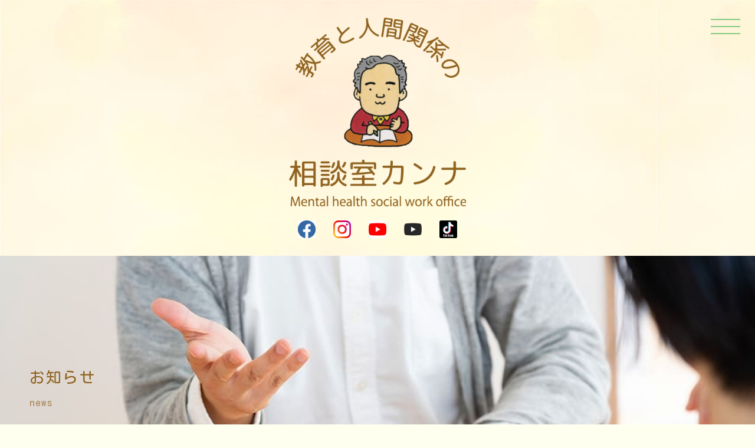

--- FILE ---
content_type: text/css
request_url: https://mhswkanna.com/css/ColorTemplate.css
body_size: 506
content:
@charset "utf-8";
/* CSS Document */
/* color */
.txt_color_nomal{color: #141414;}
.txt_white{color: white;}
.txt_red{color: red;}
.txt_color1{color: #141414} /* メインカラー */
.txt_color2{color: #f4f4f4} /* サブカラー */
.txt_color3{color: #b5b5b5} /* アクセントカラー1 */
.txt_color4{color: #ffffff} /* アクセントカラー2 */

/* background-color */
.bg_white{background-color: white} /* 白背景 */
.bg_black{background-color: black} /* 黒背景 */
.bg_color1{background-color: #141414} /* メインカラー */
.bg_color2{background-color: #f4f4f4} /* サブカラー */
.bg_color3{background-color: #b5b5b5} /* アクセントカラー1 */
.bg_color4{background-color: #ffffff} /* アクセントカラー2 */

/* border-color ※!important */
.border_color1{border-color: #141414}
.border_color2{border-color: #f4f4f4}
.border_color3{border-color: #b5b5b5}
.border_color4{border-color: #ffffff}


/* hover ---------------------------------------------------------------------------------------------*/
.hvr_txt_color_nomal:hover{color: #141414;}
.hvr_txt_white:hover{color: white;}
.hvr_txt_red:hover{color: red;}
.hvr_txt_color1:hover{color: #141414} /* メインカラー */
.hvr_txt_color2:hover{color: #f4f4f4} /* サブカラー */
.hvr_txt_color3:hover{color: #b5b5b5} /* アクセントカラー1 */
.hvr_txt_color4:hover{color: #ffffff} /* アクセントカラー2 */

/* background-color */
.hvr_bg_white:hover{background-color: white} /* 白背景 */
.hvr_bg_black:hover{background-color: black} /* 黒背景 */
.hvr_bg_color1:hover{background-color: #141414} /* メインカラー */
.hvr_bg_color2:hover{background-color: #f4f4f4} /* サブカラー */
.hvr_bg_color3:hover{background-color: #b5b5b5} /* アクセントカラー1 */
.hvr_bg_color4:hover{background-color: #ffffff} /* アクセントカラー2 */

/* border-color ※!important */
.hvr_border_color1:hover{border-color: #141414}
.hvr_border_color2:hover{border-color: #f4f4f4}
.hvr_border_color3:hover{border-color: #b5b5b5}
.hvr_border_color4:hover{border-color: #ffffff}

--- FILE ---
content_type: text/css
request_url: https://mhswkanna.com/css/DesignCss.css
body_size: 3995
content:
@charset "utf-8";
/* CSS Document */
@import url('https://fonts.googleapis.com/css2?family=Noto+Sans+JP:wght@400;700&display=swap');

/* ----- common ----- */
body,.font_sans-serif{
	font-family: "Noto Sans JP", "游ゴシック Medium", "游ゴシック体", "Yu Gothic Medium", YuGothic,"ヒラギノ角ゴ ProN", "Hiragino Kaku Gothic ProN", "メイリオ", Meiryo, "ＭＳ Ｐゴシック", "MS PGothic",  sans-serif;
	font-weight: 400;
}
.font_bold{font-weight: 700;}

#loader{
	position: fixed;top: 0;left: 0;width: 100%;height: 100%;z-index: 9999;
	animation-name: blur;
	animation-duration: 1s;
	animation-timing-function: ease-in;
	animation-fill-mode: forwards;
	animation-iteration-count:1;
}
#loader::after{content: ""; position: absolute;top: 0;left: 0;width: 100%;height: 100%;z-index: 1;background-color: #fff;}
#loader .logo{
	max-width: 300px;width: 70%;z-index: 2;
	animation-name: loader;
	animation-duration: 3s;
	animation-timing-function: ease;
	animation-fill-mode: forwards;
	animation-iteration-count:infinite;
}

h1 img{max-width: 300px;}
header #header{justify-content: flex-end}
header #header .shop_link a{display: inline-block;letter-spacing: 2px;transition: ease 0.3s;}
header #header .shop_link a:hover{letter-spacing: 4px;opacity: 0.6;}


	#menu_bt {
		position: fixed;
		display: block;
		top: 20px;
		right: 25px;
		width: 50px;
		height: 50px;
		z-index: 99;
		overflow: hidden;
	}
	#menu_bt > div{
		width: 100%;
	}
	#menu_bt > div span{
		display: block;
		width: 100%;
		height: 5px;
		margin-bottom: 10px;
		transition: ease 0.3s;
	}
	#menu_bt > div span:last-of-type{
		margin-bottom: 0;
	}
	#menu_bt.active > div span:nth-of-type(1){
		width: 80%;
		transform: translateY(10px) rotate(45deg);
	}
	#menu_bt.active > div span:nth-of-type(2){
		transform: translateX(60px);
	}
	#menu_bt.active > div span:nth-of-type(3){
		width: 80%;
		transform: translateY(-14px) rotate(-45deg);
	}
    .point_none{pointer-events: none;}
	#menu_wrap{
		position: fixed;
		width: 100%;
		height: 100%;
		top: 0;
		left: 0;
		box-sizing: border-box;
		background-color: rgba(255,255,255,0.9);
		z-index: 98;
		opacity: 0;
		animation-name: menu_open;
		animation-duration: 0.3s;
		animation-timing-function: ease;
		animation-fill-mode: forwards;
	}
	#menu_wrap.active{
		display: block;
	}
	#menu_wrap.active > div{
		-webkit-filter: blur(5px);
		-moz-filter: blur(5px);
		-o-filter: blur(5px);
		-ms-filter: blur(5px);
		filter: blur(5px);	
		animation-name: blur;
		animation-duration: 0.6s;
		animation-timing-function: ease;
		animation-fill-mode: forwards;
	}
	#menu_wrap ul li{margin-bottom: 20px;}
	
	
.sns_links li{margin: 0 15px;}
.sns_links li a{transition: ease 0.3s;display: block;}
.sns_links li a:hover{opacity: 0.5;transform: translateY(-3px);}
.sns_links li img{width: 40px;}

.sc_nav{
	position: fixed;
	width: 100%;
	top: 0;
	left: 0;
	box-sizing: border-box;
	padding: 20px;
	background-color: rgba(255,255,255,0.9);
	z-index: 99;
	transition: ease 0.5s;
	transform: translateY(-100%);
}
.sc_nav.active{transform: translateY(0);}
.sc_nav .logo img{max-width: 180px;}

#main_nav li a,.sc_nav li a,.sc_nav .shop_link a{display: block;}
#main_nav li a:hover,.sc_nav li a:hover{opacity: 1;transform: translateY(-3px);text-shadow: 0 3px 2px rgba(0,0,0,0.2);}
.sc_nav .shop_link a:hover{opacity: 1;transform: translateY(-3px);}


footer #footer #map iframe{width: 100%;height: 500px;}
footer #footer #footer_links li{margin-bottom: 10px;}
footer #footer #footer_links li::after{
	content: "|";
	display: inline-block;
	padding: 0 10px;
}
footer #footer #footer_links li:last-of-type::after{display: none;}
footer #footer #footer_links li a{transition: ease 0.3s;display: inline-block;}
footer #footer #footer_links li a:hover{opacity: 0.6;transform: translateY(-3px);}

#menu_wrap{display: none;}

#page-top{
	right: 20px;
	transform: translateY(-30px);
	padding: 10px;
	line-height: 1;
	cursor: pointer;
	z-index: 9;
}
/* ----- index ----- */
#main_img img,#intro img,#top_contents1 img,#top_contents2 img{
	transition: ease 0.3s;
	cursor: pointer;
	-webkit-filter: grayscale(100%);
	-moz-filter: grayscale(100%);
	-ms-filter: grayscale(100%);
	-o-filter: grayscale(100%);
	filter: grayscale(100%);
}
#main_img img:hover,#intro img:hover,#top_contents1 img:hover,#top_contents2 img:hover{
    -webkit-filter: grayscale(0%);
    -moz-filter: grayscale(0%);
    -ms-filter: grayscale(0%);
    -o-filter: grayscale(0%);
    filter: grayscale(0%);
}
#main_img{
		-webkit-filter: blur(5px);
		-moz-filter: blur(5px);
		-o-filter: blur(5px);
		-ms-filter: blur(5px);
		filter: blur(5px);	
}
#main_img.active{
		animation-name: img_anime;
		animation-duration: 0.6s;
		animation-timing-function: ease;
		animation-fill-mode: forwards;
}
#main_img figure{position: relative;overflow: hidden;}
#main_img figure img{position: absolute;top: 50%;left: 50%;transform: translate(-50%,-50%);}

#intro .slick{margin-left: 15%;}
#intro .slick-dots {padding-top: 40px;}
#intro .slick-dots li{line-height: 1;}
#intro .slick-dots li button{display: none;}
#intro .slick-dots li{height:6px;width: 60px;box-sizing: border-box;border-style: solid;opacity: 0.3;margin: 0 10px;cursor: pointer;}
#intro .slick-dots li.slick-active{opacity: 1;}
#intro .intro_title{width: 15%;}
#intro .intro_img{margin-bottom: 80px;}
#intro .intro_txt h2{transform: translateY(-50%)}

#top_contents1 figure{
	position: absolute;
	bottom: 20px;
	left: 0;
	z-index: 1;
}
#top_contents1 .contents1_txt{margin-left: 60%;box-sizing: border-box;}
#top_contents1 .contents1_txt h3{position: relative;z-index: 2;transform: translateX(-80px);text-shadow: 0 0 5px rgba(0,0,0,0.2);}

#top_contents2{padding-top: 50px;}
#top_contents2 .img1{transform: translateY(-50px);}
#top_contents2 .img2{transform: translateY(50px);}
#top_contents2 h3{position: relative;}
#top_contents2 h3::after{
	content: "";
	position: absolute;
	top: 50%;
	left: 0;
	width: 100%;
	height: 1px;
	border-top: 1px solid;
	z-index: 1;
}
#top_contents2 h3 span{position: relative;z-index: 2;}

#top_cms .top_cms_box:last-of-type{margin-bottom: 0;}
#top_cms .top_cms_box .more a{position: relative;overflow: hidden;}
#top_cms .top_cms_box .more a span{position: relative;z-index: 2;}
#top_cms .top_cms_box .more a span.on{
	position: absolute;
	top: 0;
	left: 0;
	width: 100%;
	height: 100%;
	z-index: 1;
	transform: translateX(100%);
	animation-name: more;
	animation-duration: 0.3s;
	animation-timing-function: ease-out;
	animation-fill-mode: forwards;
}
#top_cms .top_cms_box .more a:hover span.on{
	position: absolute;
	top: 0;
	left: 0;
	width: 100%;
	height: 100%;
	z-index: 1;
	animation-name: more_hover;
	animation-duration: 0.3s;
	animation-timing-function: ease-out;
	animation-fill-mode: forwards;
}

/* ----- other ----- */
#page_title{
	min-height: 300px;
	background-position: center center;
	background-size: cover;
	box-sizing: border-box;
	padding: 180px 50px;
    -webkit-filter: grayscale(100%);
    -moz-filter: grayscale(100%);
    -ms-filter: grayscale(100%);
    -o-filter: grayscale(100%);
    filter: grayscale(100%);
}
.pager li{margin-right: 30px!important;}
.pager li:last-of-type{margin-right: 0px!important;}
.pager li a{padding: 10px;transition: ease 0.3s;display: block;}
.pager li a:hover{opacity: 0.6;transform: translateY(-2px);}

#cate_list_title{transition: ease 0.3s;}
#cate_list_title.active{margin-bottom: 50px;}
#cate_list_title span{cursor: pointer;}
#cate_list_title span i{opacity: 0.5;transition: ease 0.3s;}
#cate_list_title span:hover i{opacity: 1;}
#cate_list_title.active span i{transform: rotate(180deg);}

.cate_list a:hover{transform: translateX(-3px)}

#page08 .tel a{display: inline-block;letter-spacing: 2px;transition: ease 0.3s;}
#page08 .tel a:hover{letter-spacing: 4px;opacity: 0.6;}
#page08 .tel_txt p span{display: block;}
#page08 #form_bt input{transition: ease 0.3s;cursor: pointer;}
#page08 #form_bt input:hover{opacity: 0.5;}

#page10 ul li{}
#page10 ul li a{position: relative;overflow: hidden;transition: ease 0.3s;}
#page10 ul li a:hover{box-shadow: 0 3px 3px rgba(0,0,0,0.2);transform: translateY(-3px)}
#page10 ul li a span{position: relative;z-index: 2;}
#page10 ul li a:hover span{opacity: 1;}
#page10 ul li a span.on{
	position: absolute;
	top: 0;
	left: 2px;
	width: 100%;
	height: 100%;
	z-index: 1;
	transform: translateX(100%);
	animation-name: more;
	animation-duration: 0.3s;
	animation-timing-function: ease-out;
	animation-fill-mode: forwards;
}
#page10 ul li a:hover span.on{
	position: absolute;
	top: 0;
	left: 0;
	width: 100%;
	height: 100%;
	z-index: 1;
	animation-name: more_hover;
	animation-duration: 0.3s;
	animation-timing-function: ease-out;
	animation-fill-mode: forwards;
}

/* ----- animation ----- */
@keyframes loader {
	0% {
		opacity:0;
		-webkit-filter: grayscale(100%);
		-moz-filter: grayscale(100%);
		-ms-filter: grayscale(100%);
		-o-filter: grayscale(100%);
		filter: grayscale(100%);
	}
	50% {
		opacity:1;
		-webkit-filter: grayscale(0%);
		-moz-filter: grayscale(0%);
		-ms-filter: grayscale(0%);
		-o-filter: grayscale(0%);
		filter: grayscale(0%);
	}
	100% {
		opacity:0;
		-webkit-filter: grayscale(100%);
		-moz-filter: grayscale(100%);
		-ms-filter: grayscale(100%);
		-o-filter: grayscale(100%);
		filter: grayscale(100%);
	}
}
@keyframes more {
	0% {transform:translateX(0);}
	100% {transform:translateX(100%);}
}
@keyframes more_hover {
	0% {transform:translateX(-100%);}
	100% {transform:translateX(0);}
}
@keyframes menu_open {
	0% {
		opacity: 0;
	}
	100% {
		opacity: 1;
	}
}
@keyframes blur {
	0% {
		-webkit-filter: blur(5px);
		-moz-filter: blur(5px);
		-o-filter: blur(5px);
		-ms-filter: blur(5px);
		filter: blur(5px);
	}
	100% {
		-webkit-filter: blur(0px);
		-moz-filter: blur(0px);
		-o-filter: blur(0px);
		-ms-filter: blur(0px);
		filter: blur(0px);
	}
}
@keyframes img_anime {
	0% {
		-webkit-filter: grayscale(100%);
		-moz-filter: grayscale(100%);
		-ms-filter: grayscale(100%);
		-o-filter: grayscale(100%);
		filter: grayscale(100%);
		-webkit-filter: blur(5px);
		-moz-filter: blur(5px);
		-o-filter: blur(5px);
		-ms-filter: blur(5px);
		filter: blur(5px);
	}
	100% {
		-webkit-filter: grayscale(0%);
		-moz-filter: grayscale(0%);
		-ms-filter: grayscale(0%);
		-o-filter: grayscale(0%);
		filter: grayscale(0%);
		-webkit-filter: blur(0px);
		-moz-filter: blur(0px);
		-o-filter: blur(0px);
		-ms-filter: blur(0px);
		filter: blur(0px);
	}
}

/* ---------- PC 1366px~ ---------- */
@media screen and (max-width: 1367px){
/* ----- common ----- */
	header #header{padding: 30px;justify-content: center}
	header #header h1{
		order: 1;
		width: 100%!important;
	}
	header #header > div{
		margin-top: 20px;
		order: 2;
		width: 50%!important;
	}
    
/* ----- index ----- */
	#top_contents2 .img1,#top_contents2 .img2{width: 60%!important;}
	#top_contents2 .contents2_txt{width: 100%!important;}
/* ----- other ----- */
    
/* ----- animation ----- */
    
}

/* ---------- PC 1280px~ ---------- */
@media screen and (max-width: 1281px){
/* ----- common ----- */
	header #header .shop_link a.font_20{font-size: 18px;}
	header #header .shop_link a i.font_30{font-size: 24px;}
	.sns_links li img{width: 30px;}
    
/* ----- index ----- */
	#intro h3{font-size: 36px;}
	#top_contents1 figure{
		position: relative;
		bottom: 40px;
		z-index: 1;
	}
	#top_contents1 .contents1_txt{width: 60%!important;margin-left: 40%;padding-top: 30px;padding-right: 20px;}
	#top_contents1 .contents1_txt h3{margin-bottom: 20px;}
/* ----- other ----- */
	.main_wrap{padding-left: 50px;padding-right: 50px;}
    
/* ----- animation ----- */
    
}

/* ---------- IEのみ ---------- */
@media all and (-ms-high-contrast: none) {
/* ----- common ----- */
    
/* ----- index ----- */
	#intro .intro_title h3{display: inline-block;}
/* ----- other ----- */
	#page08 #form_bt input{padding-bottom: 12px;}
/* ----- animation ----- */
    
}

/* ---------- タブレット ---------- */
@media screen and (max-width: 768px){
/* ----- common ----- */

/* ----- index ----- */
	#intro h3{font-size: 30px;}
	#top_contents1 .contents1_txt{width: 70%!important;margin-left: 30%;}

	#top_contents2 .img1,#top_contents2 .img2{width: 80%!important;}
	#top_contents2 .contents2_txt{width: 100%!important;}

/* ----- other ----- */
	#page_title{
		padding: 100px 50px;
	}

/* ----- animation ----- */
}

/* ---------- スマートフォン ---------- */
@media screen and (max-width: 667px){
/* ----- common ----- */
	footer #footer #map iframe{width: 100%;height: 350px;}
	#menu_bt {
		top: 25px;
		right: 20px;
		width: 40px;
		height: 40px;
	}
	#menu_bt > div span{
		height: 3px;
	}
	#menu_bt.active > div span:nth-of-type(1){
		width: 80%;
		transform: translateY(6px) rotate(45deg);
	}
	#menu_bt.active > div span:nth-of-type(2){
		transform: translateX(50px);
	}
	#menu_bt.active > div span:nth-of-type(3) {
    transform: translateY(-18px) rotate(-45deg);
    }
	#menu_wrap .sns_links{width: 300px;}
	#menu_wrap ul li{margin-bottom: 15px;}
	#page-top{
		right: 10px;
		transform: translateY(-20px);
		padding: 5px;
	}

/* ----- index ----- */
	#main_img.active{
			animation-duration: 0.4s;
	}
	#intro .slick{margin-left: 0;}
	#intro .slick-dots {padding-top: 30px;}
	#intro .slick-dots li{height:5px;width: 40px;}
	#intro .intro_title{width: 90%;transform: translateY(10px)}
	#intro h3{font-size: 26px;}
	#intro .intro_img{margin-bottom: 80px;}
	#intro .intro_txt h2{transform: translateY(-50%)}
	#top_contents1 figure{bottom: 0;}
	#top_contents1 .contents1_txt{width: 100%!important;margin-left: 0;}	
	#top_contents1 .contents1_txt h3{transform: translateX(0px);}
	
	#top_contents2 .img1,#top_contents2 .img2{width: 100%!important;transform: translateY(0);}

/* ----- other ----- */
	.main_wrap{padding-left: 20px;padding-right: 20px;}
	#page_title{
		padding: 30px 30px 200px;
	}
	.pager li:not(.prev){display: none;}

	#page09 .box p{letter-spacing: 2px;padding-left: 0;}

/* ----- animation ----- */
}
@media screen and (orientation: landscape) {
	#menu_wrap{overflow: auto;}
	/*#menu_wrap > div{position: static;transform: translate(0);padding: 30px;}*/
}

--- FILE ---
content_type: text/css
request_url: https://mhswkanna.com/myCss.css
body_size: 2696
content:
.bg_white {background-color: ivory;}
.bg_color1 {background-color: #f3a175;}
.bg_color2 {background-color: #f3a175;color: #fff;}
.bg_color3 {background-color: #f3a175;}
.border_color1 {border-color: #f3a175;}
.border_color2 {border-color: #fdd79e;}
.border_color3 {border-color: #906320;}
.border_color4 {border-color: #f3a175;}
.txt_color_nomal {color: #906320;}
.txt_color1 {color: #3abb38;}
.txt_color3 {color: #f3a175;}
.hvr_bg_color2:hover {background-color: #ffecd0;}
/* ----------　all　---------- */
.linkStyle{
    color: #f3a175;
    border-bottom: 1px solid #f3a175;
    padding-bottom: 2px;
}
.linkStyle:hover{
	color:#f3a175;
	opacity: 0.7;
	transition: all 0.5s;
}
body{
    background-color: #fffff0;
    background-image: url(Dup/img/back.jpg);
    color: #906320;
    font-size: 17px;
}
body, .font_sans-serif,.font_serif {
    font-family: 'Kosugi Maru', sans-serif;
}
.font_14 {
    font-size: 17px;
}
.font_20 {
    font-size: 22px;
}
.font_24 {
    font-size: 26px;
}
#loader::after {
    background-color: #fffff0;
}
.sc_nav{
    display: none;
}
#wrap{
    overflow: hidden;
}
footer #footer #footer_links li a {
    color: #fff;
}
#main_nav{
        height: 50px;
}
#main_nav ul{
    display: none;
}
#main_img img, #intro img, #top_contents1 img, #top_contents2 img,#page_title{
    -webkit-filter: grayscale(0%);
    -moz-filter: grayscale(0%);
    -ms-filter: grayscale(0%);
    -o-filter: grayscale(0%);
    filter: grayscale(0%);
}
footer:before {
    width: 300px;
    height: 200px;
    background-image: url(Dup/img/dec5.png);
    top: -200px;
    right: 0;
    z-index: -1;
}
.sc_nav {
    background-color: rgba(255 ,249 ,227,0.9);
}
#menu_bt > div span {
    height: 2px;
    background-color: #83cc81;
}
#footer_links{
      padding: 10px 5px;  
}
.pdf {
    text-align: center;
    margin: 10px 0;
}
.pdf a{
        padding: 5px 20px;
    color: #fff;
    background-color: #f3a175;
    transition: 0.3s;
}
.pdf a:hover{
    opacity: 0.7;
}
/* ----------　TOP　---------- */
#main_img .catch{
    position: absolute;
    top: 50%;
    left: 50%;
    transform: translateY(-50%) translateX(-50%);
    -webkit- transform: translateY(-50%) translateX(-50%);
    z-index: 1;
max-width: 800px;
    width: 80%;
}
#main_img,.intro_txt,footer{
    position: relative;    
}
#main_img:before,#main_img:after,.intro_txt:before, .intro_txt:after,footer:before{
    content: '';
    display: inline-block;    
    background-size: contain;
    position: absolute;
    z-index: 9;
    background-repeat: no-repeat;
}
#intro .intro_img {
    margin-bottom: 130px;
}
#main_img:before {
    width: 151px;
    height: 200px;
    background-image: url(Dup/img/dec1.png);
    top: -50px;
    left: -50px;
}

#main_img:after {
    width: 200px;
    height: 300px;
    background-image: url(Dup/img/dec2.png);
    bottom: -30px;
    right: -50px;
}
#intro .intro_txt1 span{
    position: relative;
    padding: 20px;
    text-align: center;
    color: #906320;
    font-size: 20px;
    background: #f9e3a5;
    border-radius: 20px;
    box-sizing: border-box;
    margin-top: -50%;
}
#intro .intro_txt1 span:before{
        content: "";
    position: absolute;
    bottom: -25px;
    left: 50%;
    margin-left: -15px;
    border: 15px solid transparent;
    border-top: 15px solid #f9e3a5;
    z-index: 0;
}
.intro_txt:before {
    width: 150px;
    height: 150px;
    background-image: url(Dup/img/dec4.png);
    top: -50px;
    right: -50px;
}
.intro_txt:after {
    width: 200px;
    height: 200px;
    background-image: url(Dup/img/dec3.png);
    bottom: -50px;
    left: -100px;
}
#intro .intro_txt h2 {
    transform: translateY(0%);
    background-color: transparent;
    font-size: 20px;
    border-bottom: 1px solid #fff;
    padding-bottom: 10px;
    margin-bottom: 20px;
}
#top_contents2 h3 {
    padding-right: 50px;
    padding-left: 50px;
}
#top_contents2 h3::after {
    top: auto;
    bottom: 0;
    left: 0;
    right: 0;
    margin: auto;
    width: 50px;
    height: 2px;
    border-top: 2px solid;
}
#top_contents2 h3 span {
    background-color: transparent;
}
#top_contents2 p{
        border: 1px solid #f3a175;
    padding: 20px;
    border-radius: 10px;
}
#top_cms{
    margin-bottom: 150px;
}
/* ----------　下層ページ　---------- */
#cate_list_title{
    display: none;
}
.cate_list{
    display: flex;
    padding-left: 0px;
}
.cate_list li{
    margin: 5px;    
}
.cate_list li a{
    background-color: #fff;
    padding: 5px 10px;
}
#cms_1-f .news_sub_list li{
        font-size: 14px;
}
.main_wrap {
        margin-bottom: 200px;
}
.cms_5-c .box_txt1::before,#cms_5-c .box_txt1::before {
    color: #f3a175;

}
#cms_2-b .box_img1{
  max-width: 300px;  
}
#page08 .contact_tel{
    border: 1px solid #f3a175;
}
.youtube_box{
  position: relative;
  width: 80%;
  padding-top: 44.8%;
}
.youtube_box iframe{
  position: absolute;
  top: 0;
  right: 0;
  width: 100% !important;
  height: 100% !important;
}
.youtube_box:empty {
    display: none;
}
#page08 #mail{
    padding-top: 130px;
}
#page09 .top_txt{
     padding: 30px 15px;   
}
.youtube_box{
  position: relative;
  width: 80%;
  padding-top: 44.8%;
}
.youtube_box iframe{
  position: absolute;
  top: 0;
  right: 0;
  width: 100% !important;
  height: 100% !important;
}
.youtube_box:empty {
    display: none;
}

/* ----------　IE　---------- */
@media all and (-ms-high-contrast: none){
  .sample{

  }
}
@-moz-document url-prefix() {
body, .font_sans-serif, .font_serif{
     font-family: "Noto Sans JP", "游ゴシック Medium", "游ゴシック体", "Yu Gothic Medium", YuGothic,"ヒラギノ角ゴ ProN", "Hiragino Kaku Gothic ProN", "メイリオ", Meiryo, "ＭＳ Ｐゴシック", "MS PGothic", sans-serif!important;
    font-weight: 400;   
}

}
/* ----------　タブレット　---------- */
@media screen and (max-width: 768px){
#main_img:before {
    width: 140px;
    height: 150px;
    left: -30px;
}    
#main_img:after{
    width: 150px;
    height: 200px;
}   
.intro_txt:before {
    width: 100px;
    height: 100px;
    top: -30px;
    right: -30px;
}
.intro_txt h2 ,.intro_txt p{
    width: 85%!important;
}
#top_contents1{
     margin-bottom: 30px;   
}
#top_contents1 .contents1_txt {
    width: 90%!important;
    margin-left: 5%;
}
#top_contents1 .contents1_txt h3 {
    transform: translateX(0px);
}
#top_contents2 {
    margin-bottom: 100px;
}
#top_contents2 .img1, #top_contents2 .img2 {
    width: 50%!important;
}
#top_contents2 .img1 {
    transform: translateY(0px);
}
#top_contents2 .img2 {
    transform: translateY(0px);
}
#top_cms {
    margin-bottom: 200px;
}
.font_2dw_tb {
    font-size: 17px;
}
#intro .intro_txt1 span {
    font-size: 18px;
}
.page02 .main_wrap{
    padding-left: 20px;
    padding-right: 20px;
}
}


/* ----------　スマホ　---------- */
@media screen and (max-width: 667px){
#loader .logo {
    width: 50%;
}
#main_img .catch{
    width: 90%;
}
#main_img:before {
    width: 100px;
    height: 100px;
    left: -20px;
    top: -30px;
}
#main_img:after {
    width: 100px;
    height: 130px;
        bottom: -30px;
    right: -30px;
}
#intro{
    margin-bottom: 130px;    
}
.intro_txt:before {
    width: 70px;
    height: 70px;
    right: -20px;
}
.intro_txt:after {
    width: 150px;
    height: 150px;
    bottom: -130px;
    left: -30px;
}
#top_contents2 .img1, #top_contents2 .img2 {
    width: 70%!important;
}
#top_contents2 {
    margin-bottom: 50px;
}
#top_cms,.main_wrap {
    margin-bottom: 150px;
}
footer:before {
    width: 200px;
    height: 150px;
    top: -143px;
}
.youtube_box{
  width: 100%;
  padding-top: 56%;
}
.intro_txt h2{
    width: 90%!important;
}
 .intro_txt p {
    width: 100%!important;
}
body{
    font-size: 16px;
}
.font_14 {
    font-size: 16px;
}
.font_12_sp {
    font-size: 15px;
}
.font_2dw_tb {
    font-size: 16px;
}
.font_20 {
    font-size: 20px;
}
.font_24 {
    font-size: 24px;
}
#top_contents2 h3 {
    padding-right: 40px;
    padding-left: 40px;
}
#menu_wrap ul li {
    margin-bottom: 10px;
}
#intro .intro_txt1 span {
    font-size: 16px;
}
.cate_list li {
    margin: 5px 0;
}
#page08 #mail{
    padding-top: 100px;
}

.youtube_box{
  width: 100%;
  padding-top: 56%;
}
}

--- FILE ---
content_type: application/javascript
request_url: https://mhswkanna.com/utility.js
body_size: 1057
content:
$(function(){
	$.fn.url2link = function(options) {
		var settings = $.extend({
			attr: {},
			callback: null
		}, options || {});

		this.find('*').not('script,style,frame,iframe').contents().add(this).filter(function(){
			return this.nodeType == 3;
		}).each(function(){
			try {
				var matchData = $(this).text().match(/(?:h?t)?(tps?:\/\/[^ \t\n　<>"'）)]+)/i);
				if (null == matchData) { return; }
			} catch(e) { return; }

			var middlebit = this.splitText(matchData.index);
			var endbit = middlebit.splitText(matchData[0].length);
			var url = 'ht' + matchData[1];
			var a = $(middlebit).wrap('<a class="linkStyle"></a>').parent().attr('href', url).attr(settings.attr).text(url);
			if (settings.callback) { settings.callback.call(a[0], url); }
			$(endbit).url2link(options);
		});
		return this;
	};
});
$(function(){
    //$('body').url2link();

    // target="_blank" を指定する場合
    $('body').url2link({attr: {target: '_blank'}});

});

$(function(){
	$('#footer #footer_txt').each(function(){
		var txt = $(this).find(' p').html();
		$(this).find('p').html(
			txt.replace(/kinopyg@gmail.com/g,'<a href="page08.aspx#mail" class="txt_color_nomal bg_white pd_10px border_rad5 motion03s hvr_opa07">メールでのお問い合わせはこちら</a>')
		);
	});	
	$('#page07 .box_wrap .box ').each(function(){
		var txt = $(this).find('p.grid_7').html();
		$(this).find('p.grid_7 ').html(
			txt.replace(/kinopyg@gmail.com/g,'<a href="page08.aspx#mail" class="txt_color3 border_so1-b motion03s hvr_opa07">メールでのお問い合わせはこちら</a>')
		);
	});	
	$('#cms_2-b .cate').each(function(){
		var txt = $(this).find('.cate_txt1').html();
		$(this).find('.cate_txt1').html(
			txt.replace(/kinopyg@gmail.com/g,'<a href="page08.aspx#mail" class="txt_color3 border_so1-b motion03s hvr_opa07">メールでのお問い合わせはこちら</a>')
		);
	});
	$('#cms_2-b').each(function(){
		var txt = $(this).find('#c5').html();
		$(this).find('#c5').html(
			txt.replace(/kinopyg@gmail.com/g,'<a href="page08.aspx#mail" class="txt_color3 border_so1-b motion03s hvr_opa07">メールでのお問い合わせはこちら</a>').replace(/075-925-7960/g,'<a href="page08.aspx#main_nav" class="txt_color3 border_so1-b motion03s hvr_opa07">075-925-7960</a>')
		);
	});
	$('.intro_txt').each(function(){
		var txt = $(this).find('.intro_txt2').html();
		$(this).find('.intro_txt2 span').html(
			txt.replace(/お問合せ・ご予約は　kinopyg@gmail.com　へ。/g,'<a href="page08.aspx#mail" class="txt_white border_so1-b motion03s hvr_opa07">お問合せ・ご予約は　kinopyg@gmail.com　へ。</a>')
		);
	});	
	$('#top_contents1 .contents1_txt').each(function(){
		var txt = $(this).find('p').html();
		$(this).find('p').html(
			txt.replace(/お問合せ・ご予約は　kinopyg@gmail.com　へ。/g,'<a href="page08.aspx#mail" class="txt_white border_so1-b motion03s hvr_opa07">お問合せ・ご予約は　kinopyg@gmail.com　へ。</a>')
		);
	});	
	$('#cms_2-a .cate').each(function(){
		var txt = $(this).find('.cate_txt1').html();
		$(this).find('.cate_txt1').html(
			txt.replace(/kinopyg@gmail.com/g,'<a href="page08.aspx#mail" class="txt_color3 border_so1-b motion03s hvr_opa07">kinopyg@gmail.com</a>').replace(/075-925-7960/g,'<a href="page08.aspx#main_nav" class="txt_color3 border_so1-b motion03s hvr_opa07">075-925-7960</a>')
		);
	});		
	
	

});




